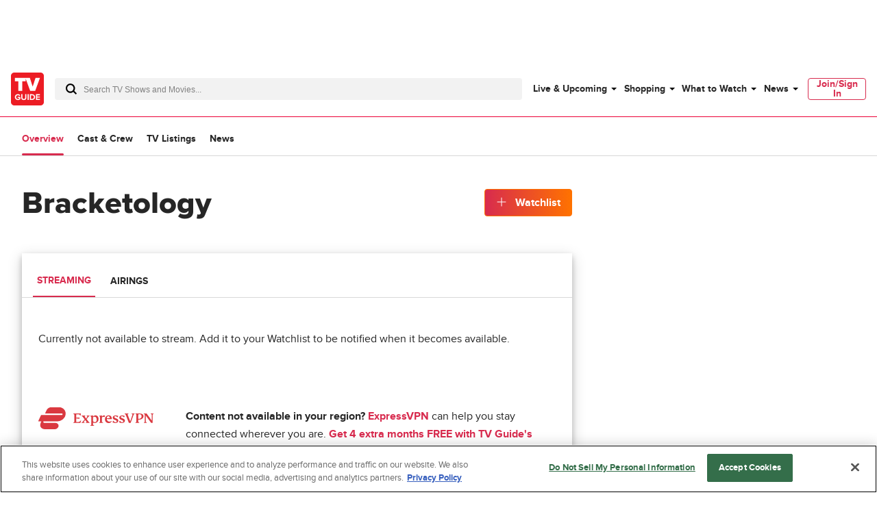

--- FILE ---
content_type: text/css
request_url: https://www.tvguide.com/a/neutron/css/7860392.css
body_size: -469
content:
.c-tvObjectNews:hover .c-tvObjectNews_description{color:#000}.c-tvObjectNews_description{display:none}@media(min-width:1024px){.c-tvObjectNews_container{--grid-cols:5}.c-tvObjectNews_description{display:inline}}

--- FILE ---
content_type: text/plain; charset=utf-8
request_url: https://firestore.googleapis.com/google.firestore.v1.Firestore/Listen/channel?database=projects%2Fplayer1-uds-prod%2Fdatabases%2F(default)&gsessionid=YuqNmi11sWlIUS0_lISAMwNb3065l09OaEVAfxbdNEg&VER=8&RID=rpc&SID=FZm73LPZi_EQ2p903r0vIw&CI=1&AID=0&TYPE=xmlhttp&zx=hzt7obvl9dm&t=1
body_size: -28
content:
710
[[1,[{
  "targetChange": {
    "targetChangeType": "ADD",
    "targetIds": [
      2
    ]
  }
}
]],[2,[{
  "documentDelete": {
    "document": "projects/player1-uds-prod/databases/(default)/documents/a_users/ce8f4734-5eb7-4b1d-bc19-c48cf2694b52/site/tvg/edition/us/a_service_providers/service_provider",
    "readTime": "2026-01-26T17:37:27.476584Z",
    "removedTargetIds": [
      2
    ]
  }
}
]],[3,[{
  "targetChange": {
    "targetChangeType": "CURRENT",
    "targetIds": [
      2
    ],
    "resumeToken": "CgkI6JKxr9+pkgM=",
    "readTime": "2026-01-26T17:37:27.476584Z"
  }
}
]],[4,[{
  "targetChange": {
    "resumeToken": "CgkI6JKxr9+pkgM=",
    "readTime": "2026-01-26T17:37:27.476584Z"
  }
}
]]]

--- FILE ---
content_type: text/plain; charset=utf-8
request_url: https://firestore.googleapis.com/google.firestore.v1.Firestore/Listen/channel?database=projects%2Fplayer1-uds-prod%2Fdatabases%2F(default)&VER=8&RID=63252&CVER=22&X-HTTP-Session-Id=gsessionid&%24httpHeaders=X-Goog-Api-Client%3Agl-js%2F%20fire%2F8.0.2%0D%0AContent-Type%3Atext%2Fplain%0D%0A&zx=haqwab4ujhai&t=1
body_size: -134
content:
51
[[0,["c","FZm73LPZi_EQ2p903r0vIw","",8,12,30000]]]
